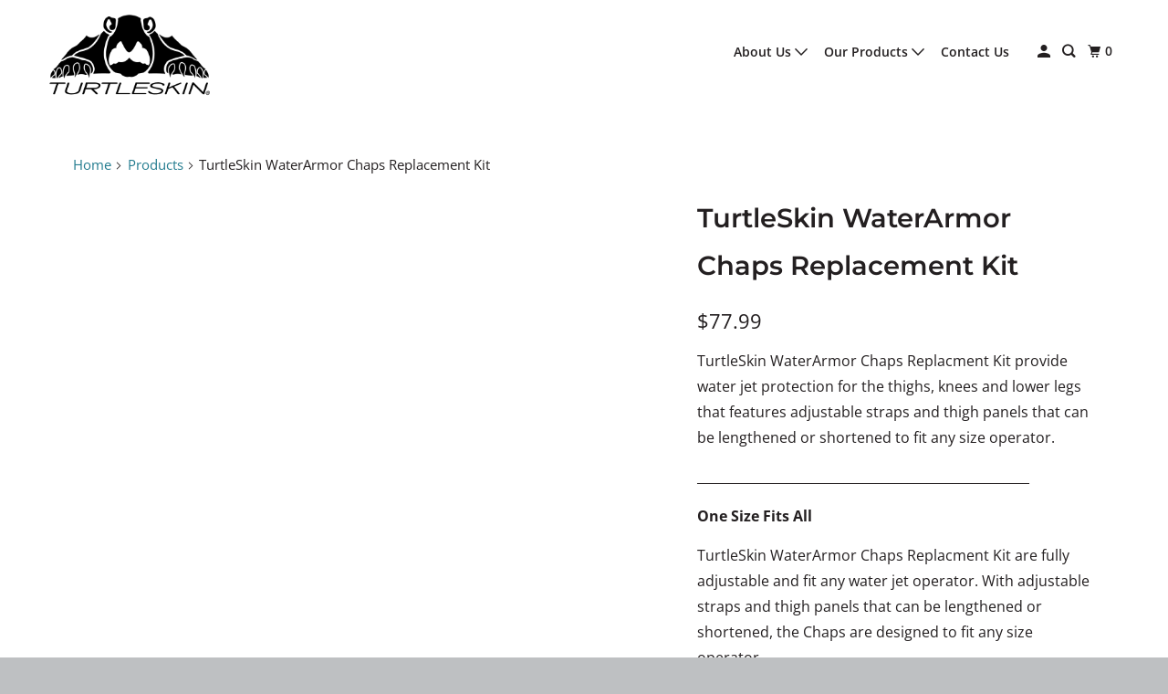

--- FILE ---
content_type: text/html; charset=utf-8
request_url: https://www.turtleskin.com/products/wak0
body_size: 18920
content:
<!DOCTYPE html>
<html class="no-js no-touch" lang="en">
  <head>
  <script>
    window.Store = window.Store || {};
    window.Store.id = 45513801884;
  </script>
    <meta charset="utf-8">
    <meta http-equiv="cleartype" content="on">
    <meta name="robots" content="index,follow">

    
    <title>TurtleSkin WaterArmor Chaps Replacement Kit - Warwick Turtleskin </title>

    
      <meta name="description" content="TurtleSkin WaterArmor Chaps Replacment Kit provide water jet protection for the thighs, knees and lower legs that features adjustable straps and thigh panels that can be lengthened or shortened to fit any size operator. ____________________________________________________ One Size Fits All TurtleSkin WaterArmor Chaps R"/>
    

    

<meta name="author" content="Warwick Turtleskin ">
<meta property="og:url" content="https://www.turtleskin.com/products/wak0">
<meta property="og:site_name" content="Warwick Turtleskin ">




  <meta property="og:type" content="product">
  <meta property="og:title" content="TurtleSkin WaterArmor Chaps Replacement Kit">
  
    
  <meta property="og:image" content="https://www.turtleskin.com/cdn/shop/files/logo_black_1200x.png?v=1613782301">
  <meta property="og:image:secure_url" content="https://www.turtleskin.com/cdn/shop/files/logo_black_1200x.png?v=1613782301">
  <meta property="og:image:width" content="1200">
  <meta property="og:image:height" content="628">

  
  <meta property="product:price:amount" content="77.99">
  <meta property="product:price:currency" content="USD">



  <meta property="og:description" content="TurtleSkin WaterArmor Chaps Replacment Kit provide water jet protection for the thighs, knees and lower legs that features adjustable straps and thigh panels that can be lengthened or shortened to fit any size operator. ____________________________________________________ One Size Fits All TurtleSkin WaterArmor Chaps R">




<meta name="twitter:card" content="summary">

  <meta name="twitter:title" content="TurtleSkin WaterArmor Chaps Replacement Kit">
  <meta name="twitter:description" content="TurtleSkin WaterArmor Chaps Replacment Kit provide water jet protection for the thighs, knees and lower legs that features adjustable straps and thigh panels that can be lengthened or shortened to fit any size operator. ____________________________________________________ One Size Fits All TurtleSkin WaterArmor Chaps Replacment Kit are fully adjustable and fit any water jet operator. With adjustable straps and thigh panels that can be lengthened or shortened, the Chaps are designed to fit any size operator. Flexibility and Comfort The WaterArmor Chaps Replacement Kit covers the thighs, knees and upper leg. Lightweight and flexible, the TurtleSkin WaterArmor is made of durable materials that offer superior puncture and cut protection for UHP water jet operators Low-Maintenance Material TurtleSkin WaterArmor is easy to clean with soap and water. Its rugged outer layer also provides improved chemical resistance. Protective Gear for Water Jet Operators TurtleSkin">
  <meta name="twitter:image:width" content="240">
  <meta name="twitter:image:height" content="240">
  <meta name="twitter:image" content="https://www.turtleskin.com/cdn/shopifycloud/storefront/assets/no-image-2048-a2addb12_240x.gif">
  <meta name="twitter:image:alt" content="">



    

    

    <!-- Mobile Specific Metas -->
    <meta name="HandheldFriendly" content="True">
    <meta name="MobileOptimized" content="320">
    <meta name="viewport" content="width=device-width,initial-scale=1">
    <meta name="theme-color" content="#ffffff">

    <!-- Preconnect Domains -->
    <link rel="preconnect" href="https://cdn.shopify.com" crossorigin>
    <link rel="preconnect" href="https://fonts.shopify.com" crossorigin>
    <link rel="preconnect" href="https://monorail-edge.shopifysvc.com">

    <!-- Preload Assets -->
    <link rel="preload" href="//www.turtleskin.com/cdn/shop/t/8/assets/vendors.js?v=105148450034842595471655471582" as="script">
    <link rel="preload" href="//www.turtleskin.com/cdn/shop/t/8/assets/mmenu-styles.scss?v=106496102027375579581655471576" as="style">
    <link rel="preload" href="//www.turtleskin.com/cdn/shop/t/8/assets/fancybox.css?v=30466120580444283401655471572" as="style">
    <link rel="preload" href="//www.turtleskin.com/cdn/shop/t/8/assets/styles.css?v=151766753848586689931759332807" as="style">
    <link rel="preload" href="//www.turtleskin.com/cdn/shop/t/8/assets/app.js?v=53102644101897382701668094886" as="script">

    <!-- Stylesheet for mmenu plugin -->
    <link href="//www.turtleskin.com/cdn/shop/t/8/assets/mmenu-styles.scss?v=106496102027375579581655471576" rel="stylesheet" type="text/css" media="all" />

    <!-- Stylesheet for Fancybox library -->
    <link href="//www.turtleskin.com/cdn/shop/t/8/assets/fancybox.css?v=30466120580444283401655471572" rel="stylesheet" type="text/css" media="all" />

    <!-- Stylesheets for Parallax -->
    <link href="//www.turtleskin.com/cdn/shop/t/8/assets/styles.css?v=151766753848586689931759332807" rel="stylesheet" type="text/css" media="all" />

    
      <link rel="shortcut icon" type="image/x-icon" href="//www.turtleskin.com/cdn/shop/t/8/assets/favicon.png?v=148718616098839658131655471573">
    

    <link rel="canonical" href="https://www.turtleskin.com/products/wak0"/>

    <script>
      document.documentElement.className=document.documentElement.className.replace(/\bno-js\b/,'js');
      if(window.Shopify&&window.Shopify.designMode)document.documentElement.className+=' in-theme-editor';
      if(('ontouchstart' in window)||window.DocumentTouch&&document instanceof DocumentTouch)document.documentElement.className=document.documentElement.className.replace(/\bno-touch\b/,'has-touch');
    </script>

    

    
      <script src="/services/javascripts/countries.js" defer></script>
    

    
    <script>
      window.PXUTheme = window.PXUTheme || {};
      window.PXUTheme.version = '5.2.0';
      window.PXUTheme.name = 'Parallax';
    </script>
    


    <script>
      
window.PXUTheme = window.PXUTheme || {};


window.PXUTheme.theme_settings = {};
window.PXUTheme.theme_settings.current_locale = "en";
window.PXUTheme.theme_settings.shop_url = "https://www.turtleskin.com";
window.PXUTheme.theme_settings.cart_url = "/cart";


window.PXUTheme.theme_settings.newsletter_popup = true;
window.PXUTheme.theme_settings.newsletter_popup_days = "2";
window.PXUTheme.theme_settings.newsletter_popup_mobile = false;
window.PXUTheme.theme_settings.newsletter_popup_seconds = 30;
window.PXUTheme.theme_settings.newsletter_popup_max_width = 500;


window.PXUTheme.theme_settings.search_option = "product";
window.PXUTheme.theme_settings.search_items_to_display = 5;
window.PXUTheme.theme_settings.enable_autocomplete = true;
window.PXUTheme.theme_settings.mobile_search_location = "below-header";


window.PXUTheme.theme_settings.product_form_style = "swatches";
window.PXUTheme.theme_settings.display_inventory_left = false;
window.PXUTheme.theme_settings.inventory_threshold = 10;
window.PXUTheme.theme_settings.limit_quantity = false;
window.PXUTheme.theme_settings.free_price_text = "Free";


window.PXUTheme.theme_settings.collection_secondary_image = true;
window.PXUTheme.theme_settings.collection_swatches = true;


window.PXUTheme.theme_settings.display_special_instructions = false;
window.PXUTheme.theme_settings.display_tos_checkbox = false;
window.PXUTheme.theme_settings.tos_richtext = "\u003cp\u003eI Agree with the Terms \u0026 Conditions\u003c\/p\u003e";
window.PXUTheme.theme_settings.cart_action = "ajax";


window.PXUTheme.theme_settings.header_background = true;


window.PXUTheme.currency = {};


window.PXUTheme.currency.shop_currency = "USD";
window.PXUTheme.currency.default_currency = "USD";
window.PXUTheme.currency.display_format = "money_format";
window.PXUTheme.currency.money_format = "${{amount}}";
window.PXUTheme.currency.money_format_no_currency = "${{amount}}";
window.PXUTheme.currency.money_format_currency = "${{amount}} USD";
window.PXUTheme.currency.native_multi_currency = false;
window.PXUTheme.currency.shipping_calculator = true;
window.PXUTheme.currency.iso_code = "USD";
window.PXUTheme.currency.symbol = "$";


window.PXUTheme.translation = {};


window.PXUTheme.translation.search = "Search";
window.PXUTheme.translation.all_results = "View all results";
window.PXUTheme.translation.no_results = "No results found.";


window.PXUTheme.translation.agree_to_terms_warning = "You must agree with the terms and conditions to checkout.";
window.PXUTheme.translation.cart_discount = "Discount";
window.PXUTheme.translation.edit_cart = "View Cart";
window.PXUTheme.translation.add_to_cart_success = "Translation missing: en.layout.general.add_to_cart_success";
window.PXUTheme.translation.agree_to_terms_html = "Translation missing: en.cart.general.agree_to_terms_html";
window.PXUTheme.translation.checkout = "Checkout";
window.PXUTheme.translation.or = "Translation missing: en.layout.general.or";
window.PXUTheme.translation.continue_shopping = "Continue";
window.PXUTheme.translation.empty_cart = "Your Cart is Empty";
window.PXUTheme.translation.subtotal = "Subtotal";
window.PXUTheme.translation.cart_notes = "Order Notes";
window.PXUTheme.translation.no_shipping_destination = "We do not ship to this destination.";
window.PXUTheme.translation.additional_rate = "There is one shipping rate available for";
window.PXUTheme.translation.additional_rate_at = "at";
window.PXUTheme.translation.additional_rates_part_1 = "There are";
window.PXUTheme.translation.additional_rates_part_2 = "shipping rates available for";
window.PXUTheme.translation.additional_rates_part_3 = "starting at";


window.PXUTheme.translation.product_add_to_cart_success = "Added";
window.PXUTheme.translation.product_add_to_cart = "Add to cart";
window.PXUTheme.translation.product_notify_form_email = "Email address";
window.PXUTheme.translation.product_notify_form_send = "Send";
window.PXUTheme.translation.items_left_count_one = "item left";
window.PXUTheme.translation.items_left_count_other = "items left";
window.PXUTheme.translation.product_sold_out = "Sold Out";
window.PXUTheme.translation.product_from = "from";
window.PXUTheme.translation.product_unavailable = "Unavailable";
window.PXUTheme.translation.product_notify_form_success = "Thanks! We will notify you when this product becomes available!";



window.PXUTheme.routes = window.PXUTheme.routes || {};
window.PXUTheme.routes.root_url = "/";
window.PXUTheme.routes.cart_url = "/cart";
window.PXUTheme.routes.search_url = "/search";
window.PXUTheme.routes.product_recommendations_url = "/recommendations/products";


window.PXUTheme.media_queries = {};
window.PXUTheme.media_queries.small = window.matchMedia( "(max-width: 480px)" );
window.PXUTheme.media_queries.medium = window.matchMedia( "(max-width: 798px)" );
window.PXUTheme.media_queries.large = window.matchMedia( "(min-width: 799px)" );
window.PXUTheme.media_queries.larger = window.matchMedia( "(min-width: 960px)" );
window.PXUTheme.media_queries.xlarge = window.matchMedia( "(min-width: 1200px)" );
window.PXUTheme.media_queries.ie10 = window.matchMedia( "all and (-ms-high-contrast: none), (-ms-high-contrast: active)" );
window.PXUTheme.media_queries.tablet = window.matchMedia( "only screen and (min-width: 768px) and (max-width: 1024px)" );


window.PXUTheme.device = {};
window.PXUTheme.device.hasTouch = window.matchMedia("(any-pointer: coarse)");
window.PXUTheme.device.hasMouse = window.matchMedia("(any-pointer: fine)");
    </script>

    <script src="//www.turtleskin.com/cdn/shop/t/8/assets/vendors.js?v=105148450034842595471655471582" defer></script>
    <script src="//www.turtleskin.com/cdn/shop/t/8/assets/app.js?v=53102644101897382701668094886" defer></script>

    <script>window.performance && window.performance.mark && window.performance.mark('shopify.content_for_header.start');</script><meta name="google-site-verification" content="tFT3jNY7jjwU-yzkYB0OqGkdt56rA-pXawTPav9v1fI">
<meta id="shopify-digital-wallet" name="shopify-digital-wallet" content="/45513801884/digital_wallets/dialog">
<link rel="alternate" type="application/json+oembed" href="https://www.turtleskin.com/products/wak0.oembed">
<script async="async" src="/checkouts/internal/preloads.js?locale=en-US"></script>
<script id="shopify-features" type="application/json">{"accessToken":"d3db505e1e628ebbfe205b9219a4fe23","betas":["rich-media-storefront-analytics"],"domain":"www.turtleskin.com","predictiveSearch":true,"shopId":45513801884,"locale":"en"}</script>
<script>var Shopify = Shopify || {};
Shopify.shop = "warwick-turtleskin.myshopify.com";
Shopify.locale = "en";
Shopify.currency = {"active":"USD","rate":"1.0"};
Shopify.country = "US";
Shopify.theme = {"name":"Parallax","id":127958352028,"schema_name":"Parallax","schema_version":"5.2.0","theme_store_id":688,"role":"main"};
Shopify.theme.handle = "null";
Shopify.theme.style = {"id":null,"handle":null};
Shopify.cdnHost = "www.turtleskin.com/cdn";
Shopify.routes = Shopify.routes || {};
Shopify.routes.root = "/";</script>
<script type="module">!function(o){(o.Shopify=o.Shopify||{}).modules=!0}(window);</script>
<script>!function(o){function n(){var o=[];function n(){o.push(Array.prototype.slice.apply(arguments))}return n.q=o,n}var t=o.Shopify=o.Shopify||{};t.loadFeatures=n(),t.autoloadFeatures=n()}(window);</script>
<script id="shop-js-analytics" type="application/json">{"pageType":"product"}</script>
<script defer="defer" async type="module" src="//www.turtleskin.com/cdn/shopifycloud/shop-js/modules/v2/client.init-shop-cart-sync_IZsNAliE.en.esm.js"></script>
<script defer="defer" async type="module" src="//www.turtleskin.com/cdn/shopifycloud/shop-js/modules/v2/chunk.common_0OUaOowp.esm.js"></script>
<script type="module">
  await import("//www.turtleskin.com/cdn/shopifycloud/shop-js/modules/v2/client.init-shop-cart-sync_IZsNAliE.en.esm.js");
await import("//www.turtleskin.com/cdn/shopifycloud/shop-js/modules/v2/chunk.common_0OUaOowp.esm.js");

  window.Shopify.SignInWithShop?.initShopCartSync?.({"fedCMEnabled":true,"windoidEnabled":true});

</script>
<script id="__st">var __st={"a":45513801884,"offset":-18000,"reqid":"e2840dfa-c62b-4ac4-8183-45fc5f5f82ea-1768537579","pageurl":"www.turtleskin.com\/products\/wak0","u":"f57343a6939a","p":"product","rtyp":"product","rid":7496566669468};</script>
<script>window.ShopifyPaypalV4VisibilityTracking = true;</script>
<script id="captcha-bootstrap">!function(){'use strict';const t='contact',e='account',n='new_comment',o=[[t,t],['blogs',n],['comments',n],[t,'customer']],c=[[e,'customer_login'],[e,'guest_login'],[e,'recover_customer_password'],[e,'create_customer']],r=t=>t.map((([t,e])=>`form[action*='/${t}']:not([data-nocaptcha='true']) input[name='form_type'][value='${e}']`)).join(','),a=t=>()=>t?[...document.querySelectorAll(t)].map((t=>t.form)):[];function s(){const t=[...o],e=r(t);return a(e)}const i='password',u='form_key',d=['recaptcha-v3-token','g-recaptcha-response','h-captcha-response',i],f=()=>{try{return window.sessionStorage}catch{return}},m='__shopify_v',_=t=>t.elements[u];function p(t,e,n=!1){try{const o=window.sessionStorage,c=JSON.parse(o.getItem(e)),{data:r}=function(t){const{data:e,action:n}=t;return t[m]||n?{data:e,action:n}:{data:t,action:n}}(c);for(const[e,n]of Object.entries(r))t.elements[e]&&(t.elements[e].value=n);n&&o.removeItem(e)}catch(o){console.error('form repopulation failed',{error:o})}}const l='form_type',E='cptcha';function T(t){t.dataset[E]=!0}const w=window,h=w.document,L='Shopify',v='ce_forms',y='captcha';let A=!1;((t,e)=>{const n=(g='f06e6c50-85a8-45c8-87d0-21a2b65856fe',I='https://cdn.shopify.com/shopifycloud/storefront-forms-hcaptcha/ce_storefront_forms_captcha_hcaptcha.v1.5.2.iife.js',D={infoText:'Protected by hCaptcha',privacyText:'Privacy',termsText:'Terms'},(t,e,n)=>{const o=w[L][v],c=o.bindForm;if(c)return c(t,g,e,D).then(n);var r;o.q.push([[t,g,e,D],n]),r=I,A||(h.body.append(Object.assign(h.createElement('script'),{id:'captcha-provider',async:!0,src:r})),A=!0)});var g,I,D;w[L]=w[L]||{},w[L][v]=w[L][v]||{},w[L][v].q=[],w[L][y]=w[L][y]||{},w[L][y].protect=function(t,e){n(t,void 0,e),T(t)},Object.freeze(w[L][y]),function(t,e,n,w,h,L){const[v,y,A,g]=function(t,e,n){const i=e?o:[],u=t?c:[],d=[...i,...u],f=r(d),m=r(i),_=r(d.filter((([t,e])=>n.includes(e))));return[a(f),a(m),a(_),s()]}(w,h,L),I=t=>{const e=t.target;return e instanceof HTMLFormElement?e:e&&e.form},D=t=>v().includes(t);t.addEventListener('submit',(t=>{const e=I(t);if(!e)return;const n=D(e)&&!e.dataset.hcaptchaBound&&!e.dataset.recaptchaBound,o=_(e),c=g().includes(e)&&(!o||!o.value);(n||c)&&t.preventDefault(),c&&!n&&(function(t){try{if(!f())return;!function(t){const e=f();if(!e)return;const n=_(t);if(!n)return;const o=n.value;o&&e.removeItem(o)}(t);const e=Array.from(Array(32),(()=>Math.random().toString(36)[2])).join('');!function(t,e){_(t)||t.append(Object.assign(document.createElement('input'),{type:'hidden',name:u})),t.elements[u].value=e}(t,e),function(t,e){const n=f();if(!n)return;const o=[...t.querySelectorAll(`input[type='${i}']`)].map((({name:t})=>t)),c=[...d,...o],r={};for(const[a,s]of new FormData(t).entries())c.includes(a)||(r[a]=s);n.setItem(e,JSON.stringify({[m]:1,action:t.action,data:r}))}(t,e)}catch(e){console.error('failed to persist form',e)}}(e),e.submit())}));const S=(t,e)=>{t&&!t.dataset[E]&&(n(t,e.some((e=>e===t))),T(t))};for(const o of['focusin','change'])t.addEventListener(o,(t=>{const e=I(t);D(e)&&S(e,y())}));const B=e.get('form_key'),M=e.get(l),P=B&&M;t.addEventListener('DOMContentLoaded',(()=>{const t=y();if(P)for(const e of t)e.elements[l].value===M&&p(e,B);[...new Set([...A(),...v().filter((t=>'true'===t.dataset.shopifyCaptcha))])].forEach((e=>S(e,t)))}))}(h,new URLSearchParams(w.location.search),n,t,e,['guest_login'])})(!0,!0)}();</script>
<script integrity="sha256-4kQ18oKyAcykRKYeNunJcIwy7WH5gtpwJnB7kiuLZ1E=" data-source-attribution="shopify.loadfeatures" defer="defer" src="//www.turtleskin.com/cdn/shopifycloud/storefront/assets/storefront/load_feature-a0a9edcb.js" crossorigin="anonymous"></script>
<script data-source-attribution="shopify.dynamic_checkout.dynamic.init">var Shopify=Shopify||{};Shopify.PaymentButton=Shopify.PaymentButton||{isStorefrontPortableWallets:!0,init:function(){window.Shopify.PaymentButton.init=function(){};var t=document.createElement("script");t.src="https://www.turtleskin.com/cdn/shopifycloud/portable-wallets/latest/portable-wallets.en.js",t.type="module",document.head.appendChild(t)}};
</script>
<script data-source-attribution="shopify.dynamic_checkout.buyer_consent">
  function portableWalletsHideBuyerConsent(e){var t=document.getElementById("shopify-buyer-consent"),n=document.getElementById("shopify-subscription-policy-button");t&&n&&(t.classList.add("hidden"),t.setAttribute("aria-hidden","true"),n.removeEventListener("click",e))}function portableWalletsShowBuyerConsent(e){var t=document.getElementById("shopify-buyer-consent"),n=document.getElementById("shopify-subscription-policy-button");t&&n&&(t.classList.remove("hidden"),t.removeAttribute("aria-hidden"),n.addEventListener("click",e))}window.Shopify?.PaymentButton&&(window.Shopify.PaymentButton.hideBuyerConsent=portableWalletsHideBuyerConsent,window.Shopify.PaymentButton.showBuyerConsent=portableWalletsShowBuyerConsent);
</script>
<script>
  function portableWalletsCleanup(e){e&&e.src&&console.error("Failed to load portable wallets script "+e.src);var t=document.querySelectorAll("shopify-accelerated-checkout .shopify-payment-button__skeleton, shopify-accelerated-checkout-cart .wallet-cart-button__skeleton"),e=document.getElementById("shopify-buyer-consent");for(let e=0;e<t.length;e++)t[e].remove();e&&e.remove()}function portableWalletsNotLoadedAsModule(e){e instanceof ErrorEvent&&"string"==typeof e.message&&e.message.includes("import.meta")&&"string"==typeof e.filename&&e.filename.includes("portable-wallets")&&(window.removeEventListener("error",portableWalletsNotLoadedAsModule),window.Shopify.PaymentButton.failedToLoad=e,"loading"===document.readyState?document.addEventListener("DOMContentLoaded",window.Shopify.PaymentButton.init):window.Shopify.PaymentButton.init())}window.addEventListener("error",portableWalletsNotLoadedAsModule);
</script>

<script type="module" src="https://www.turtleskin.com/cdn/shopifycloud/portable-wallets/latest/portable-wallets.en.js" onError="portableWalletsCleanup(this)" crossorigin="anonymous"></script>
<script nomodule>
  document.addEventListener("DOMContentLoaded", portableWalletsCleanup);
</script>

<script id='scb4127' type='text/javascript' async='' src='https://www.turtleskin.com/cdn/shopifycloud/privacy-banner/storefront-banner.js'></script><link id="shopify-accelerated-checkout-styles" rel="stylesheet" media="screen" href="https://www.turtleskin.com/cdn/shopifycloud/portable-wallets/latest/accelerated-checkout-backwards-compat.css" crossorigin="anonymous">
<style id="shopify-accelerated-checkout-cart">
        #shopify-buyer-consent {
  margin-top: 1em;
  display: inline-block;
  width: 100%;
}

#shopify-buyer-consent.hidden {
  display: none;
}

#shopify-subscription-policy-button {
  background: none;
  border: none;
  padding: 0;
  text-decoration: underline;
  font-size: inherit;
  cursor: pointer;
}

#shopify-subscription-policy-button::before {
  box-shadow: none;
}

      </style>

<script>window.performance && window.performance.mark && window.performance.mark('shopify.content_for_header.end');</script>

    <noscript>
      <style>

        .slides > li:first-child { display: block; }
        .image__fallback {
          width: 100vw;
          display: block !important;
          max-width: 100vw !important;
          margin-bottom: 0;
        }

        .no-js-only {
          display: inherit !important;
        }

        .icon-cart.cart-button {
          display: none;
        }

        .lazyload,
        .cart_page_image img {
          opacity: 1;
          -webkit-filter: blur(0);
          filter: blur(0);
        }

        .image-element__wrap {
          display: none;
        }

        .banner__text .container {
          background-color: transparent;
        }

        .animate_right,
        .animate_left,
        .animate_up,
        .animate_down {
          opacity: 1;
        }

        .flexslider .slides>li {
          display: block;
        }

        .product_section .product_form {
          opacity: 1;
        }

        .multi_select,
        form .select {
          display: block !important;
        }

        .swatch-options {
          display: none;
        }

        .parallax__wrap .banner__text {
          position: absolute;
          margin-left: auto;
          margin-right: auto;
          left: 0;
          right: 0;
          bottom: 0;
          top: 0;
          display: -webkit-box;
          display: -ms-flexbox;
          display: flex;
          -webkit-box-align: center;
          -ms-flex-align: center;
          align-items: center;
          -webkit-box-pack: center;
          -ms-flex-pack: center;
          justify-content: center;
        }

        .parallax__wrap .image__fallback {
          max-height: 1000px;
          -o-object-fit: cover;
          object-fit: cover;
        }

      </style>
    </noscript>

  <link href="https://monorail-edge.shopifysvc.com" rel="dns-prefetch">
<script>(function(){if ("sendBeacon" in navigator && "performance" in window) {try {var session_token_from_headers = performance.getEntriesByType('navigation')[0].serverTiming.find(x => x.name == '_s').description;} catch {var session_token_from_headers = undefined;}var session_cookie_matches = document.cookie.match(/_shopify_s=([^;]*)/);var session_token_from_cookie = session_cookie_matches && session_cookie_matches.length === 2 ? session_cookie_matches[1] : "";var session_token = session_token_from_headers || session_token_from_cookie || "";function handle_abandonment_event(e) {var entries = performance.getEntries().filter(function(entry) {return /monorail-edge.shopifysvc.com/.test(entry.name);});if (!window.abandonment_tracked && entries.length === 0) {window.abandonment_tracked = true;var currentMs = Date.now();var navigation_start = performance.timing.navigationStart;var payload = {shop_id: 45513801884,url: window.location.href,navigation_start,duration: currentMs - navigation_start,session_token,page_type: "product"};window.navigator.sendBeacon("https://monorail-edge.shopifysvc.com/v1/produce", JSON.stringify({schema_id: "online_store_buyer_site_abandonment/1.1",payload: payload,metadata: {event_created_at_ms: currentMs,event_sent_at_ms: currentMs}}));}}window.addEventListener('pagehide', handle_abandonment_event);}}());</script>
<script id="web-pixels-manager-setup">(function e(e,d,r,n,o){if(void 0===o&&(o={}),!Boolean(null===(a=null===(i=window.Shopify)||void 0===i?void 0:i.analytics)||void 0===a?void 0:a.replayQueue)){var i,a;window.Shopify=window.Shopify||{};var t=window.Shopify;t.analytics=t.analytics||{};var s=t.analytics;s.replayQueue=[],s.publish=function(e,d,r){return s.replayQueue.push([e,d,r]),!0};try{self.performance.mark("wpm:start")}catch(e){}var l=function(){var e={modern:/Edge?\/(1{2}[4-9]|1[2-9]\d|[2-9]\d{2}|\d{4,})\.\d+(\.\d+|)|Firefox\/(1{2}[4-9]|1[2-9]\d|[2-9]\d{2}|\d{4,})\.\d+(\.\d+|)|Chrom(ium|e)\/(9{2}|\d{3,})\.\d+(\.\d+|)|(Maci|X1{2}).+ Version\/(15\.\d+|(1[6-9]|[2-9]\d|\d{3,})\.\d+)([,.]\d+|)( \(\w+\)|)( Mobile\/\w+|) Safari\/|Chrome.+OPR\/(9{2}|\d{3,})\.\d+\.\d+|(CPU[ +]OS|iPhone[ +]OS|CPU[ +]iPhone|CPU IPhone OS|CPU iPad OS)[ +]+(15[._]\d+|(1[6-9]|[2-9]\d|\d{3,})[._]\d+)([._]\d+|)|Android:?[ /-](13[3-9]|1[4-9]\d|[2-9]\d{2}|\d{4,})(\.\d+|)(\.\d+|)|Android.+Firefox\/(13[5-9]|1[4-9]\d|[2-9]\d{2}|\d{4,})\.\d+(\.\d+|)|Android.+Chrom(ium|e)\/(13[3-9]|1[4-9]\d|[2-9]\d{2}|\d{4,})\.\d+(\.\d+|)|SamsungBrowser\/([2-9]\d|\d{3,})\.\d+/,legacy:/Edge?\/(1[6-9]|[2-9]\d|\d{3,})\.\d+(\.\d+|)|Firefox\/(5[4-9]|[6-9]\d|\d{3,})\.\d+(\.\d+|)|Chrom(ium|e)\/(5[1-9]|[6-9]\d|\d{3,})\.\d+(\.\d+|)([\d.]+$|.*Safari\/(?![\d.]+ Edge\/[\d.]+$))|(Maci|X1{2}).+ Version\/(10\.\d+|(1[1-9]|[2-9]\d|\d{3,})\.\d+)([,.]\d+|)( \(\w+\)|)( Mobile\/\w+|) Safari\/|Chrome.+OPR\/(3[89]|[4-9]\d|\d{3,})\.\d+\.\d+|(CPU[ +]OS|iPhone[ +]OS|CPU[ +]iPhone|CPU IPhone OS|CPU iPad OS)[ +]+(10[._]\d+|(1[1-9]|[2-9]\d|\d{3,})[._]\d+)([._]\d+|)|Android:?[ /-](13[3-9]|1[4-9]\d|[2-9]\d{2}|\d{4,})(\.\d+|)(\.\d+|)|Mobile Safari.+OPR\/([89]\d|\d{3,})\.\d+\.\d+|Android.+Firefox\/(13[5-9]|1[4-9]\d|[2-9]\d{2}|\d{4,})\.\d+(\.\d+|)|Android.+Chrom(ium|e)\/(13[3-9]|1[4-9]\d|[2-9]\d{2}|\d{4,})\.\d+(\.\d+|)|Android.+(UC? ?Browser|UCWEB|U3)[ /]?(15\.([5-9]|\d{2,})|(1[6-9]|[2-9]\d|\d{3,})\.\d+)\.\d+|SamsungBrowser\/(5\.\d+|([6-9]|\d{2,})\.\d+)|Android.+MQ{2}Browser\/(14(\.(9|\d{2,})|)|(1[5-9]|[2-9]\d|\d{3,})(\.\d+|))(\.\d+|)|K[Aa][Ii]OS\/(3\.\d+|([4-9]|\d{2,})\.\d+)(\.\d+|)/},d=e.modern,r=e.legacy,n=navigator.userAgent;return n.match(d)?"modern":n.match(r)?"legacy":"unknown"}(),u="modern"===l?"modern":"legacy",c=(null!=n?n:{modern:"",legacy:""})[u],f=function(e){return[e.baseUrl,"/wpm","/b",e.hashVersion,"modern"===e.buildTarget?"m":"l",".js"].join("")}({baseUrl:d,hashVersion:r,buildTarget:u}),m=function(e){var d=e.version,r=e.bundleTarget,n=e.surface,o=e.pageUrl,i=e.monorailEndpoint;return{emit:function(e){var a=e.status,t=e.errorMsg,s=(new Date).getTime(),l=JSON.stringify({metadata:{event_sent_at_ms:s},events:[{schema_id:"web_pixels_manager_load/3.1",payload:{version:d,bundle_target:r,page_url:o,status:a,surface:n,error_msg:t},metadata:{event_created_at_ms:s}}]});if(!i)return console&&console.warn&&console.warn("[Web Pixels Manager] No Monorail endpoint provided, skipping logging."),!1;try{return self.navigator.sendBeacon.bind(self.navigator)(i,l)}catch(e){}var u=new XMLHttpRequest;try{return u.open("POST",i,!0),u.setRequestHeader("Content-Type","text/plain"),u.send(l),!0}catch(e){return console&&console.warn&&console.warn("[Web Pixels Manager] Got an unhandled error while logging to Monorail."),!1}}}}({version:r,bundleTarget:l,surface:e.surface,pageUrl:self.location.href,monorailEndpoint:e.monorailEndpoint});try{o.browserTarget=l,function(e){var d=e.src,r=e.async,n=void 0===r||r,o=e.onload,i=e.onerror,a=e.sri,t=e.scriptDataAttributes,s=void 0===t?{}:t,l=document.createElement("script"),u=document.querySelector("head"),c=document.querySelector("body");if(l.async=n,l.src=d,a&&(l.integrity=a,l.crossOrigin="anonymous"),s)for(var f in s)if(Object.prototype.hasOwnProperty.call(s,f))try{l.dataset[f]=s[f]}catch(e){}if(o&&l.addEventListener("load",o),i&&l.addEventListener("error",i),u)u.appendChild(l);else{if(!c)throw new Error("Did not find a head or body element to append the script");c.appendChild(l)}}({src:f,async:!0,onload:function(){if(!function(){var e,d;return Boolean(null===(d=null===(e=window.Shopify)||void 0===e?void 0:e.analytics)||void 0===d?void 0:d.initialized)}()){var d=window.webPixelsManager.init(e)||void 0;if(d){var r=window.Shopify.analytics;r.replayQueue.forEach((function(e){var r=e[0],n=e[1],o=e[2];d.publishCustomEvent(r,n,o)})),r.replayQueue=[],r.publish=d.publishCustomEvent,r.visitor=d.visitor,r.initialized=!0}}},onerror:function(){return m.emit({status:"failed",errorMsg:"".concat(f," has failed to load")})},sri:function(e){var d=/^sha384-[A-Za-z0-9+/=]+$/;return"string"==typeof e&&d.test(e)}(c)?c:"",scriptDataAttributes:o}),m.emit({status:"loading"})}catch(e){m.emit({status:"failed",errorMsg:(null==e?void 0:e.message)||"Unknown error"})}}})({shopId: 45513801884,storefrontBaseUrl: "https://www.turtleskin.com",extensionsBaseUrl: "https://extensions.shopifycdn.com/cdn/shopifycloud/web-pixels-manager",monorailEndpoint: "https://monorail-edge.shopifysvc.com/unstable/produce_batch",surface: "storefront-renderer",enabledBetaFlags: ["2dca8a86"],webPixelsConfigList: [{"id":"613122204","configuration":"{\"config\":\"{\\\"pixel_id\\\":\\\"GT-MB8RHBWD\\\",\\\"target_country\\\":\\\"US\\\",\\\"gtag_events\\\":[{\\\"type\\\":\\\"purchase\\\",\\\"action_label\\\":\\\"MC-JB739R03DB\\\"},{\\\"type\\\":\\\"page_view\\\",\\\"action_label\\\":\\\"MC-JB739R03DB\\\"},{\\\"type\\\":\\\"view_item\\\",\\\"action_label\\\":\\\"MC-JB739R03DB\\\"}],\\\"enable_monitoring_mode\\\":false}\"}","eventPayloadVersion":"v1","runtimeContext":"OPEN","scriptVersion":"b2a88bafab3e21179ed38636efcd8a93","type":"APP","apiClientId":1780363,"privacyPurposes":[],"dataSharingAdjustments":{"protectedCustomerApprovalScopes":["read_customer_address","read_customer_email","read_customer_name","read_customer_personal_data","read_customer_phone"]}},{"id":"shopify-app-pixel","configuration":"{}","eventPayloadVersion":"v1","runtimeContext":"STRICT","scriptVersion":"0450","apiClientId":"shopify-pixel","type":"APP","privacyPurposes":["ANALYTICS","MARKETING"]},{"id":"shopify-custom-pixel","eventPayloadVersion":"v1","runtimeContext":"LAX","scriptVersion":"0450","apiClientId":"shopify-pixel","type":"CUSTOM","privacyPurposes":["ANALYTICS","MARKETING"]}],isMerchantRequest: false,initData: {"shop":{"name":"Warwick Turtleskin ","paymentSettings":{"currencyCode":"USD"},"myshopifyDomain":"warwick-turtleskin.myshopify.com","countryCode":"US","storefrontUrl":"https:\/\/www.turtleskin.com"},"customer":null,"cart":null,"checkout":null,"productVariants":[{"price":{"amount":77.99,"currencyCode":"USD"},"product":{"title":"TurtleSkin WaterArmor Chaps Replacement Kit","vendor":"Warwick TurtleSkin","id":"7496566669468","untranslatedTitle":"TurtleSkin WaterArmor Chaps Replacement Kit","url":"\/products\/wak0","type":"Protection Chaps"},"id":"42204388262044","image":null,"sku":"WAK0-C000-1000","title":"Chap Replacement Kit \/ No Size","untranslatedTitle":"Chap Replacement Kit \/ No Size"}],"purchasingCompany":null},},"https://www.turtleskin.com/cdn","fcfee988w5aeb613cpc8e4bc33m6693e112",{"modern":"","legacy":""},{"shopId":"45513801884","storefrontBaseUrl":"https:\/\/www.turtleskin.com","extensionBaseUrl":"https:\/\/extensions.shopifycdn.com\/cdn\/shopifycloud\/web-pixels-manager","surface":"storefront-renderer","enabledBetaFlags":"[\"2dca8a86\"]","isMerchantRequest":"false","hashVersion":"fcfee988w5aeb613cpc8e4bc33m6693e112","publish":"custom","events":"[[\"page_viewed\",{}],[\"product_viewed\",{\"productVariant\":{\"price\":{\"amount\":77.99,\"currencyCode\":\"USD\"},\"product\":{\"title\":\"TurtleSkin WaterArmor Chaps Replacement Kit\",\"vendor\":\"Warwick TurtleSkin\",\"id\":\"7496566669468\",\"untranslatedTitle\":\"TurtleSkin WaterArmor Chaps Replacement Kit\",\"url\":\"\/products\/wak0\",\"type\":\"Protection Chaps\"},\"id\":\"42204388262044\",\"image\":null,\"sku\":\"WAK0-C000-1000\",\"title\":\"Chap Replacement Kit \/ No Size\",\"untranslatedTitle\":\"Chap Replacement Kit \/ No Size\"}}]]"});</script><script>
  window.ShopifyAnalytics = window.ShopifyAnalytics || {};
  window.ShopifyAnalytics.meta = window.ShopifyAnalytics.meta || {};
  window.ShopifyAnalytics.meta.currency = 'USD';
  var meta = {"product":{"id":7496566669468,"gid":"gid:\/\/shopify\/Product\/7496566669468","vendor":"Warwick TurtleSkin","type":"Protection Chaps","handle":"wak0","variants":[{"id":42204388262044,"price":7799,"name":"TurtleSkin WaterArmor Chaps Replacement Kit - Chap Replacement Kit \/ No Size","public_title":"Chap Replacement Kit \/ No Size","sku":"WAK0-C000-1000"}],"remote":false},"page":{"pageType":"product","resourceType":"product","resourceId":7496566669468,"requestId":"e2840dfa-c62b-4ac4-8183-45fc5f5f82ea-1768537579"}};
  for (var attr in meta) {
    window.ShopifyAnalytics.meta[attr] = meta[attr];
  }
</script>
<script class="analytics">
  (function () {
    var customDocumentWrite = function(content) {
      var jquery = null;

      if (window.jQuery) {
        jquery = window.jQuery;
      } else if (window.Checkout && window.Checkout.$) {
        jquery = window.Checkout.$;
      }

      if (jquery) {
        jquery('body').append(content);
      }
    };

    var hasLoggedConversion = function(token) {
      if (token) {
        return document.cookie.indexOf('loggedConversion=' + token) !== -1;
      }
      return false;
    }

    var setCookieIfConversion = function(token) {
      if (token) {
        var twoMonthsFromNow = new Date(Date.now());
        twoMonthsFromNow.setMonth(twoMonthsFromNow.getMonth() + 2);

        document.cookie = 'loggedConversion=' + token + '; expires=' + twoMonthsFromNow;
      }
    }

    var trekkie = window.ShopifyAnalytics.lib = window.trekkie = window.trekkie || [];
    if (trekkie.integrations) {
      return;
    }
    trekkie.methods = [
      'identify',
      'page',
      'ready',
      'track',
      'trackForm',
      'trackLink'
    ];
    trekkie.factory = function(method) {
      return function() {
        var args = Array.prototype.slice.call(arguments);
        args.unshift(method);
        trekkie.push(args);
        return trekkie;
      };
    };
    for (var i = 0; i < trekkie.methods.length; i++) {
      var key = trekkie.methods[i];
      trekkie[key] = trekkie.factory(key);
    }
    trekkie.load = function(config) {
      trekkie.config = config || {};
      trekkie.config.initialDocumentCookie = document.cookie;
      var first = document.getElementsByTagName('script')[0];
      var script = document.createElement('script');
      script.type = 'text/javascript';
      script.onerror = function(e) {
        var scriptFallback = document.createElement('script');
        scriptFallback.type = 'text/javascript';
        scriptFallback.onerror = function(error) {
                var Monorail = {
      produce: function produce(monorailDomain, schemaId, payload) {
        var currentMs = new Date().getTime();
        var event = {
          schema_id: schemaId,
          payload: payload,
          metadata: {
            event_created_at_ms: currentMs,
            event_sent_at_ms: currentMs
          }
        };
        return Monorail.sendRequest("https://" + monorailDomain + "/v1/produce", JSON.stringify(event));
      },
      sendRequest: function sendRequest(endpointUrl, payload) {
        // Try the sendBeacon API
        if (window && window.navigator && typeof window.navigator.sendBeacon === 'function' && typeof window.Blob === 'function' && !Monorail.isIos12()) {
          var blobData = new window.Blob([payload], {
            type: 'text/plain'
          });

          if (window.navigator.sendBeacon(endpointUrl, blobData)) {
            return true;
          } // sendBeacon was not successful

        } // XHR beacon

        var xhr = new XMLHttpRequest();

        try {
          xhr.open('POST', endpointUrl);
          xhr.setRequestHeader('Content-Type', 'text/plain');
          xhr.send(payload);
        } catch (e) {
          console.log(e);
        }

        return false;
      },
      isIos12: function isIos12() {
        return window.navigator.userAgent.lastIndexOf('iPhone; CPU iPhone OS 12_') !== -1 || window.navigator.userAgent.lastIndexOf('iPad; CPU OS 12_') !== -1;
      }
    };
    Monorail.produce('monorail-edge.shopifysvc.com',
      'trekkie_storefront_load_errors/1.1',
      {shop_id: 45513801884,
      theme_id: 127958352028,
      app_name: "storefront",
      context_url: window.location.href,
      source_url: "//www.turtleskin.com/cdn/s/trekkie.storefront.cd680fe47e6c39ca5d5df5f0a32d569bc48c0f27.min.js"});

        };
        scriptFallback.async = true;
        scriptFallback.src = '//www.turtleskin.com/cdn/s/trekkie.storefront.cd680fe47e6c39ca5d5df5f0a32d569bc48c0f27.min.js';
        first.parentNode.insertBefore(scriptFallback, first);
      };
      script.async = true;
      script.src = '//www.turtleskin.com/cdn/s/trekkie.storefront.cd680fe47e6c39ca5d5df5f0a32d569bc48c0f27.min.js';
      first.parentNode.insertBefore(script, first);
    };
    trekkie.load(
      {"Trekkie":{"appName":"storefront","development":false,"defaultAttributes":{"shopId":45513801884,"isMerchantRequest":null,"themeId":127958352028,"themeCityHash":"14743807680076053142","contentLanguage":"en","currency":"USD","eventMetadataId":"b62f72e0-de7e-4a22-91a3-55a80ae7568e"},"isServerSideCookieWritingEnabled":true,"monorailRegion":"shop_domain","enabledBetaFlags":["65f19447"]},"Session Attribution":{},"S2S":{"facebookCapiEnabled":false,"source":"trekkie-storefront-renderer","apiClientId":580111}}
    );

    var loaded = false;
    trekkie.ready(function() {
      if (loaded) return;
      loaded = true;

      window.ShopifyAnalytics.lib = window.trekkie;

      var originalDocumentWrite = document.write;
      document.write = customDocumentWrite;
      try { window.ShopifyAnalytics.merchantGoogleAnalytics.call(this); } catch(error) {};
      document.write = originalDocumentWrite;

      window.ShopifyAnalytics.lib.page(null,{"pageType":"product","resourceType":"product","resourceId":7496566669468,"requestId":"e2840dfa-c62b-4ac4-8183-45fc5f5f82ea-1768537579","shopifyEmitted":true});

      var match = window.location.pathname.match(/checkouts\/(.+)\/(thank_you|post_purchase)/)
      var token = match? match[1]: undefined;
      if (!hasLoggedConversion(token)) {
        setCookieIfConversion(token);
        window.ShopifyAnalytics.lib.track("Viewed Product",{"currency":"USD","variantId":42204388262044,"productId":7496566669468,"productGid":"gid:\/\/shopify\/Product\/7496566669468","name":"TurtleSkin WaterArmor Chaps Replacement Kit - Chap Replacement Kit \/ No Size","price":"77.99","sku":"WAK0-C000-1000","brand":"Warwick TurtleSkin","variant":"Chap Replacement Kit \/ No Size","category":"Protection Chaps","nonInteraction":true,"remote":false},undefined,undefined,{"shopifyEmitted":true});
      window.ShopifyAnalytics.lib.track("monorail:\/\/trekkie_storefront_viewed_product\/1.1",{"currency":"USD","variantId":42204388262044,"productId":7496566669468,"productGid":"gid:\/\/shopify\/Product\/7496566669468","name":"TurtleSkin WaterArmor Chaps Replacement Kit - Chap Replacement Kit \/ No Size","price":"77.99","sku":"WAK0-C000-1000","brand":"Warwick TurtleSkin","variant":"Chap Replacement Kit \/ No Size","category":"Protection Chaps","nonInteraction":true,"remote":false,"referer":"https:\/\/www.turtleskin.com\/products\/wak0"});
      }
    });


        var eventsListenerScript = document.createElement('script');
        eventsListenerScript.async = true;
        eventsListenerScript.src = "//www.turtleskin.com/cdn/shopifycloud/storefront/assets/shop_events_listener-3da45d37.js";
        document.getElementsByTagName('head')[0].appendChild(eventsListenerScript);

})();</script>
<script
  defer
  src="https://www.turtleskin.com/cdn/shopifycloud/perf-kit/shopify-perf-kit-3.0.3.min.js"
  data-application="storefront-renderer"
  data-shop-id="45513801884"
  data-render-region="gcp-us-central1"
  data-page-type="product"
  data-theme-instance-id="127958352028"
  data-theme-name="Parallax"
  data-theme-version="5.2.0"
  data-monorail-region="shop_domain"
  data-resource-timing-sampling-rate="10"
  data-shs="true"
  data-shs-beacon="true"
  data-shs-export-with-fetch="true"
  data-shs-logs-sample-rate="1"
  data-shs-beacon-endpoint="https://www.turtleskin.com/api/collect"
></script>
</head>

  

  <body class="product "
    data-money-format="${{amount}}"
    data-shop-url="https://www.turtleskin.com"
    data-current-lang="en">

    <div style="--background-color: #ffffff">
      


    </div>

    <div id="content_wrapper">
      
      <svg
        class="icon-star-reference"
        aria-hidden="true"
        focusable="false"
        role="presentation"
        xmlns="http://www.w3.org/2000/svg" width="20" height="20" viewBox="3 3 17 17" fill="none"
      >
        <symbol id="icon-star">
          <rect class="icon-star-background" width="20" height="20" fill="currentColor"/>
          <path d="M10 3L12.163 7.60778L17 8.35121L13.5 11.9359L14.326 17L10 14.6078L5.674 17L6.5 11.9359L3 8.35121L7.837 7.60778L10 3Z" stroke="currentColor" stroke-width="2" stroke-linecap="round" stroke-linejoin="round" fill="none"/>
        </symbol>
        <clipPath id="icon-star-clip">
          <path d="M10 3L12.163 7.60778L17 8.35121L13.5 11.9359L14.326 17L10 14.6078L5.674 17L6.5 11.9359L3 8.35121L7.837 7.60778L10 3Z" stroke="currentColor" stroke-width="2" stroke-linecap="round" stroke-linejoin="round"/>
        </clipPath>
      </svg>
      


      <div id="shopify-section-header" class="shopify-section shopify-section--header"><script type="application/ld+json">
  {
    "@context": "http://schema.org",
    "@type": "Organization",
    "name": "Warwick Turtleskin ",
    
      
      "logo": "https://www.turtleskin.com/cdn/shop/files/logo_black_261x.png?v=1613782301",
    
    "sameAs": [
      "",
      "https://www.facebook.com/TurtleSkin",
      "",
      "https://www.instagram.com/turtleskin_/",
      "",
      "",
      "",
      ""
    ],
    "url": "https://www.turtleskin.com"
  }
</script>

 


<div id="header" class="mm-fixed-top Fixed mobile-header mobile-sticky-header--true" data-search-enabled="true">
  <a href="#nav" class="icon-menu" aria-haspopup="true" aria-label="Menu"><span>Menu</span></a>
  <a href="https://www.turtleskin.com" title="Warwick Turtleskin " class="mobile_logo logo">
    
      






  <div class="image-element__wrap" style=";">
      <img  alt="Warwick Turtleskin " src="//www.turtleskin.com/cdn/shop/files/logo_black_400x.png?v=1613782301"
            
            
      />
  </div>



<noscript>
  <img src="//www.turtleskin.com/cdn/shop/files/logo_black_2000x.png?v=1613782301" alt="Warwick Turtleskin " class="">
</noscript>

    
  </a>
  <a href="#cart" class="icon-cart cart-button right"><span>0</span></a>
</div>

<div class="hidden">
  <div id="nav">
    <ul>
      
        
          <li >
            
              <a href="/pages/about">About Us</a>
            
            <ul>
              
                
                  <li ><a href="/blogs/news/snakes-on-the-trail-your-arizona-hiking-survival-guide">Blog</a></li>
                
              
            </ul>
          </li>
        
      
        
          <li >
            
              <a href="/collections">Our Products</a>
            
            <ul>
              
                
                  <li ><a href="/collections/snake-armor">SnakeArmor</a></li>
                
              
                
                  <li ><a href="/collections/waterarmor">Water Armor</a></li>
                
              
                
                  <li ><a href="/collections/law-enforcement">Law Enforcement</a></li>
                
              
                
                  <li ><a href="/collections/industrial-safety">Industrial Safety</a></li>
                
              
            </ul>
          </li>
        
      
        
          <li ><a href="/pages/contact-us">Contact Us</a></li>
        
      
      
        
          <li>
            <a href="/account/login" id="customer_login_link" data-no-instant>Sign in</a>
          </li>
        
      

      

      <div class="social-links-container">
        <div class="social-icons">
  

  
    <a href="https://www.facebook.com/TurtleSkin" title="Warwick Turtleskin  on Facebook" class="ss-icon" rel="me" target="_blank">
      <span class="icon-facebook"></span>
    </a>
  

  

  

  

  

  
    <a href="https://www.instagram.com/turtleskin_/" title="Warwick Turtleskin  on Instagram" class="ss-icon" rel="me" target="_blank">
      <span class="icon-instagram"></span>
    </a>
  

  
    <a href="https://www.linkedin.com/company/warwick" title="Warwick Turtleskin  on LinkedIn" class="ss-icon" rel="me" target="_blank">
      <span class="icon-linkedin"></span>
    </a>
  

  

  

  

  
    <a href="mailto:customerservice@warwickmills.com" title="Email Warwick Turtleskin " class="ss-icon" target="_blank">
      <span class="icon-mail"></span>
    </a>
  
</div>

      </div>
    </ul>
  </div>

  <form action="/checkout" method="post" id="cart" class="side-cart-position--right">
    <ul data-money-format="${{amount}}" data-shop-currency="USD" data-shop-name="Warwick Turtleskin ">
      <li class="mm-subtitle">
        <a class="continue ss-icon" href="#cart">
          <span class="icon-close"></span>
        </a>
      </li>

      
        <li class="empty_cart">Your Cart is Empty</li>
      
    </ul>
  </form>
</div>


<div
  class="
    header
    header-dropdown-position--below_header
    header-background--true
    header-transparency--true
    header-text-shadow--false
    sticky-header--true
    
      mm-fixed-top
    
    
    
    
      header_bar
    
  "
  data-content-area-padding="25"
  data-dropdown-position="below_header"
>
  <section class="section">
    <div class="container dropdown__wrapper">
      <div class="one-sixth column logo secondary-logo--true">
        <a href="/" title="Warwick Turtleskin ">
          
            
              







<div class="image-element__wrap" style=" max-width: 261px;">
  <img  alt="Warwick Turtleskin "
        data-src="//www.turtleskin.com/cdn/shop/files/logo_black_1600x.png?v=1613782301"
        data-sizes="auto"
        data-aspectratio="261/150"
        data-srcset="//www.turtleskin.com/cdn/shop/files/logo_black_5000x.png?v=1613782301 5000w,
    //www.turtleskin.com/cdn/shop/files/logo_black_4500x.png?v=1613782301 4500w,
    //www.turtleskin.com/cdn/shop/files/logo_black_4000x.png?v=1613782301 4000w,
    //www.turtleskin.com/cdn/shop/files/logo_black_3500x.png?v=1613782301 3500w,
    //www.turtleskin.com/cdn/shop/files/logo_black_3000x.png?v=1613782301 3000w,
    //www.turtleskin.com/cdn/shop/files/logo_black_2500x.png?v=1613782301 2500w,
    //www.turtleskin.com/cdn/shop/files/logo_black_2000x.png?v=1613782301 2000w,
    //www.turtleskin.com/cdn/shop/files/logo_black_1800x.png?v=1613782301 1800w,
    //www.turtleskin.com/cdn/shop/files/logo_black_1600x.png?v=1613782301 1600w,
    //www.turtleskin.com/cdn/shop/files/logo_black_1400x.png?v=1613782301 1400w,
    //www.turtleskin.com/cdn/shop/files/logo_black_1200x.png?v=1613782301 1200w,
    //www.turtleskin.com/cdn/shop/files/logo_black_1000x.png?v=1613782301 1000w,
    //www.turtleskin.com/cdn/shop/files/logo_black_800x.png?v=1613782301 800w,
    //www.turtleskin.com/cdn/shop/files/logo_black_600x.png?v=1613782301 600w,
    //www.turtleskin.com/cdn/shop/files/logo_black_400x.png?v=1613782301 400w,
    //www.turtleskin.com/cdn/shop/files/logo_black_200x.png?v=1613782301 200w"
        style=";"
        class="lazyload lazyload--fade-in primary_logo"
        width="261"
        height="150"
        srcset="data:image/svg+xml;utf8,<svg%20xmlns='http://www.w3.org/2000/svg'%20width='261'%20height='150'></svg>"
  />
</div>



<noscript>
  <img src="//www.turtleskin.com/cdn/shop/files/logo_black_2000x.png?v=1613782301" alt="Warwick Turtleskin " class="primary_logo">
</noscript>


              
                







<div class="image-element__wrap" style=" max-width: 1472px;">
  <img  alt="Warwick Turtleskin "
        data-src="//www.turtleskin.com/cdn/shop/files/Signature_Exhibitor-Standard-Banners_828x315_a61cbc75-256b-4369-ad80-031bfa4c95e1_1600x.jpg?v=1736966148"
        data-sizes="auto"
        data-aspectratio="1472/600"
        data-srcset="//www.turtleskin.com/cdn/shop/files/Signature_Exhibitor-Standard-Banners_828x315_a61cbc75-256b-4369-ad80-031bfa4c95e1_5000x.jpg?v=1736966148 5000w,
    //www.turtleskin.com/cdn/shop/files/Signature_Exhibitor-Standard-Banners_828x315_a61cbc75-256b-4369-ad80-031bfa4c95e1_4500x.jpg?v=1736966148 4500w,
    //www.turtleskin.com/cdn/shop/files/Signature_Exhibitor-Standard-Banners_828x315_a61cbc75-256b-4369-ad80-031bfa4c95e1_4000x.jpg?v=1736966148 4000w,
    //www.turtleskin.com/cdn/shop/files/Signature_Exhibitor-Standard-Banners_828x315_a61cbc75-256b-4369-ad80-031bfa4c95e1_3500x.jpg?v=1736966148 3500w,
    //www.turtleskin.com/cdn/shop/files/Signature_Exhibitor-Standard-Banners_828x315_a61cbc75-256b-4369-ad80-031bfa4c95e1_3000x.jpg?v=1736966148 3000w,
    //www.turtleskin.com/cdn/shop/files/Signature_Exhibitor-Standard-Banners_828x315_a61cbc75-256b-4369-ad80-031bfa4c95e1_2500x.jpg?v=1736966148 2500w,
    //www.turtleskin.com/cdn/shop/files/Signature_Exhibitor-Standard-Banners_828x315_a61cbc75-256b-4369-ad80-031bfa4c95e1_2000x.jpg?v=1736966148 2000w,
    //www.turtleskin.com/cdn/shop/files/Signature_Exhibitor-Standard-Banners_828x315_a61cbc75-256b-4369-ad80-031bfa4c95e1_1800x.jpg?v=1736966148 1800w,
    //www.turtleskin.com/cdn/shop/files/Signature_Exhibitor-Standard-Banners_828x315_a61cbc75-256b-4369-ad80-031bfa4c95e1_1600x.jpg?v=1736966148 1600w,
    //www.turtleskin.com/cdn/shop/files/Signature_Exhibitor-Standard-Banners_828x315_a61cbc75-256b-4369-ad80-031bfa4c95e1_1400x.jpg?v=1736966148 1400w,
    //www.turtleskin.com/cdn/shop/files/Signature_Exhibitor-Standard-Banners_828x315_a61cbc75-256b-4369-ad80-031bfa4c95e1_1200x.jpg?v=1736966148 1200w,
    //www.turtleskin.com/cdn/shop/files/Signature_Exhibitor-Standard-Banners_828x315_a61cbc75-256b-4369-ad80-031bfa4c95e1_1000x.jpg?v=1736966148 1000w,
    //www.turtleskin.com/cdn/shop/files/Signature_Exhibitor-Standard-Banners_828x315_a61cbc75-256b-4369-ad80-031bfa4c95e1_800x.jpg?v=1736966148 800w,
    //www.turtleskin.com/cdn/shop/files/Signature_Exhibitor-Standard-Banners_828x315_a61cbc75-256b-4369-ad80-031bfa4c95e1_600x.jpg?v=1736966148 600w,
    //www.turtleskin.com/cdn/shop/files/Signature_Exhibitor-Standard-Banners_828x315_a61cbc75-256b-4369-ad80-031bfa4c95e1_400x.jpg?v=1736966148 400w,
    //www.turtleskin.com/cdn/shop/files/Signature_Exhibitor-Standard-Banners_828x315_a61cbc75-256b-4369-ad80-031bfa4c95e1_200x.jpg?v=1736966148 200w"
        style=";"
        class="lazyload lazyload--fade-in secondary_logo"
        width="1472"
        height="600"
        srcset="data:image/svg+xml;utf8,<svg%20xmlns='http://www.w3.org/2000/svg'%20width='1472'%20height='600'></svg>"
  />
</div>



<noscript>
  <img src="//www.turtleskin.com/cdn/shop/files/Signature_Exhibitor-Standard-Banners_828x315_a61cbc75-256b-4369-ad80-031bfa4c95e1_2000x.jpg?v=1736966148" alt="Warwick Turtleskin " class="secondary_logo">
</noscript>

              
            
          
        </a>
      </div>

      <div
        class="
          five-sixths
          columns
          nav
          mobile_hidden
        "
        role="navigation"
      >
        <ul
          class="
            header__navigation
            menu
            align_right
          "
        data-header-navigation
      >
            


              <li class="header__nav-item sub-menu" aria-haspopup="true" aria-expanded="false" data-header-nav-item>
                <details data-header-nav-details>
                  <summary class="dropdown-link " href="/pages/about">About Us
                    <span class="icon-arrow-down"></span>
                  </summary>
                </details>
                <div class="dropdown animated fadeIn ">
                  <div class="dropdown-links">
                    <ul>
<li><a href="/blogs/news/snakes-on-the-trail-your-arizona-hiking-survival-guide">Blog</a></li>

                        

                        
                      
                    </ul>
                  </div>
                </div>
              </li>
            
          
            


              <li class="header__nav-item sub-menu" aria-haspopup="true" aria-expanded="false" data-header-nav-item>
                <details data-header-nav-details>
                  <summary class="dropdown-link " href="/collections">Our Products
                    <span class="icon-arrow-down"></span>
                  </summary>
                </details>
                <div class="dropdown animated fadeIn ">
                  <div class="dropdown-links">
                    <ul>
<li><a href="/collections/snake-armor">SnakeArmor</a></li>

                        

                        
                      
<li><a href="/collections/waterarmor">Water Armor</a></li>

                        

                        
                      
<li><a href="/collections/law-enforcement">Law Enforcement</a></li>

                        

                        
                      
<li><a href="/collections/industrial-safety">Industrial Safety</a></li>

                        

                        
                      
                    </ul>
                  </div>
                </div>
              </li>
            
          
            
              <li class="header__nav-item" data-header-nav-item>
                <a href="/pages/contact-us" class="top-link ">Contact Us</a>
              </li>
            
          
        </ul>

        <ul class="header__secondary-navigation menu right" data-header-secondary-navigation>
          

          
            <li class="header-account">
              <a href="/account" title="My Account "><span class="icon-user-icon"></span></a>
            </li>
          

          
            <li class="search">
              <a href="/search" title="Search" id="search-toggle"><span class="icon-search"></span></a>
            </li>
          

          <li class="cart">
            <a href="#cart" class="icon-cart cart-button"><span>0</span></a>
            <a href="/cart" class="icon-cart cart-button no-js-only"><span>0</span></a>
          </li>
        </ul>
      </div>
    </div>
  </section>
</div>

<style>
  .promo-banner {
    background-color: #23408f;
    color: #ffffff;
  }

  .promo-banner a,
  .promo-banner__close {
    color: #ffffff;
  }

  div.logo img {
    width: 205px;
    max-width: 100%;
    max-height: 200px;
    display: block;
  }

  .header div.logo a {
    padding-top: 5px;
    padding-bottom: 5px;
  }

  
    .nav ul.menu {
      padding-top: 0px;
    }
  

  @media only screen and (max-width: 798px) {
    .shopify-policy__container,
    .shopify-email-marketing-confirmation__container {
      padding-top: 20px;
    }
  }

  
</style>


</div>

      <div class="global-wrapper">
        
          <div class="mobile-search-bar" data-autocomplete-true>
  <form class="search-form search-popup__form" action="/search">
    <div class="search__fields">
      <input class="is-hidden" type="text" name="type" value="product" />
      <label for="mobile-search-bar-q" class="is-hidden">Search</label>
      <input
        class="input mobile-search-bar__input"
        id="mobile-search-bar-q"
        type="text"
        name="q"
        placeholder="Search"
        value=""
        x-webkit-speech
        autocapitalize="off"
        autocomplete="off"
        autocorrect="off"
      />
      <span class="icon-search submit-search"></span>
      <input type="submit" name="search" class="is-hidden" value="" />
    </div>
  </form>
</div>

        
        <div class="global-wrapper__product"><div id="shopify-section-template--15261726769308__main" class="shopify-section shopify-section--product-template has-sidebar-option">




  







<script type="application/ld+json">
  {
    "@context": "http://schema.org/",
    "@type": "Product",
    "name": "  TurtleSkin WaterArmor Chaps Replacement Kit  ",
    "image": "https:\/\/www.turtleskin.com\/cdn\/shopifycloud\/storefront\/assets\/no-image-2048-a2addb12_1024x1024.gif",
    
      "description": "TurtleSkin WaterArmor Chaps Replacment Kit provide water jet protection for the thighs, knees and lower legs that features adjustable straps and thigh panels that can be lengthened or shortened to fit any size operator.\n____________________________________________________\nOne Size Fits All\nTurtleSkin WaterArmor Chaps Replacment Kit are fully adjustable and fit any water jet operator. With adjustable straps and thigh panels that can be lengthened or shortened, the Chaps are designed to fit any size operator.\n\nFlexibility and Comfort\nThe WaterArmor Chaps Replacement Kit covers the thighs, knees and upper leg. Lightweight and flexible, the TurtleSkin WaterArmor is made of durable materials that offer superior puncture and cut protection for UHP water jet operators\n\nLow-Maintenance Material\nTurtleSkin WaterArmor is easy to clean with soap and water. Its rugged outer layer also provides improved chemical resistance.\n\nProtective Gear for Water Jet Operators\nTurtleSkin WaterArmor protective gear is world-renowned for its flexibility, comfort and toughness.\n\nThe WaterArmor protective system has prevented countless injuries at water jet pressures as high as 40,000 psi (2,800 bar).\n \n\n",
    
    
      "brand": {
        "@type": "Thing",
        "name": "Warwick TurtleSkin"
      },
    
    
      "sku": "WAK0-C000-1000",
    
    
    "offers": {
      "@type": "Offer",
      "priceCurrency": "USD",
      "price": 77.99,
      "availability": "http://schema.org/InStock",
      "url": "https://www.turtleskin.com/products/wak0?variant=42204388262044",
      "seller": {
        "@type": "Organization",
        "name": "Warwick Turtleskin "
      },
      "priceValidUntil": "2027-01-15"
    }
  }
</script>


  <section class="section">


<div class="product-7496566669468">
  <div
    class="
      container
      is-product
      product_section
      js-product_section
      media-position--left
    "
    data-product-media-supported="true"
    data-thumbnails-enabled="true"
    data-gallery-arrows-enabled="true"
    data-slideshow-speed="0"
    data-slideshow-animation="slide"
    data-thumbnails-position="bottom-thumbnails"
    data-thumbnails-slider-enabled="true"
    data-activate-zoom="false"
    
  >
    
      <div class="breadcrumb__wrapper one-whole column">
        

        <div class="breadcrumb breadcrumb--text">
          <a href="/" title="Warwick Turtleskin ">Home</a>

          <span class="icon-arrow-right"></span>

          
            <a href="/collections/all" title="Products">Products</a>
          

          <span class="icon-arrow-right"></span>

          TurtleSkin WaterArmor Chaps Replacement Kit
        </div>
      </div>
    

    <div
      class="
        
          three-fifths
          columns
        
        medium-down--one-whole
      "
    >
      
        





<div
  class="
    product-gallery
    product-7496566669468-gallery
    
      product_slider
    
    
    product-gallery__thumbnails--true
    product-gallery--bottom-thumbnails
    product-gallery--media-amount-0
    display-arrows--true
    slideshow-transition--slide
  "
>
  <div
    class="product-gallery__main"
    data-media-count="0"
    data-video-looping-enabled="false"
  >
    
  </div>

  
  
    
  
</div>

      
    </div>

    <div
      class="
        
          two-fifths
          columns
        
        medium-down--one-whole
      "
      data-product-details
    >
      
        <div
          class="
            product-block
            product-block--title
            
              product-block--first
            
          "
          
        >
          
              
                <h1 class="product_name">
                  <a href="/products/wak0">
                    TurtleSkin WaterArmor Chaps Replacement Kit
                  </a>
              </h1>
              

              

            
        </div>
      
        <div
          class="
            product-block
            product-block--price
            
          "
          
        >
          
              
                
                  <p class="modal_price ">
                    <span class="" content="77.99">
                      <span class="current_price">
                        
                          <span class="money">
                            
$77.99
                          </span>
                        
                      </span>
                    </span>

                    <span class="was_price">
                      
                    </span>

                    <span class="sold_out">
                      
                    </span>
                  </p>

                  
<p class="product-details__unit-price product-details__unit-price--hidden"><span class="product-details__unit-price-total-quantity" data-total-quantity></span> | <span class="product-details__unit-price-amount money" data-unit-price-amount></span> / <span class="product-details__unit-price-measure" data-unit-price-measure></span></p>


                  <form data-payment-terms-target style="display: none;"></form>
                
              

            
        </div>
      
        <div
          class="
            product-block
            product-block--description
            
          "
          
        >
          
              
                <div class="product-block--description__text">
                  
                    <p><span style="font-weight: 400;" data-mce-style="font-weight: 400;"><span data-mce-fragment="1">TurtleSkin WaterArmor Chaps Replacment Kit</span> provide water jet protection for the thighs, knees and lower legs that features adjustable straps and thigh panels that can be lengthened or shortened to fit any size operator.</span></p>
<p><span style="font-weight: 400;" data-mce-style="font-weight: 400;">____________________________________________________</span></p>
<p><b>One Size Fits All</b></p>
<p><span style="font-weight: 400;" data-mce-style="font-weight: 400;"><span data-mce-fragment="1">TurtleSkin WaterArmor Chaps Replacment Kit</span> are fully adjustable and fit any water jet operator. With adjustable straps and thigh panels that can be lengthened or shortened, the Chaps are designed to fit any size operator.</span></p>
<p><br></p>
<p><b>Flexibility and Comfort</b></p>
<p><span style="font-weight: 400;" data-mce-style="font-weight: 400;">The WaterArmor Chaps Replacement Kit covers the thighs, knees and upper leg. Lightweight and flexible, the TurtleSkin WaterArmor is made of durable materials that offer superior puncture and cut protection for UHP water jet operators</span></p>
<p><br></p>
<p><b>Low-Maintenance Material</b></p>
<p><span style="font-weight: 400;" data-mce-style="font-weight: 400;">TurtleSkin WaterArmor is easy to clean with soap and water. Its rugged outer layer also provides improved chemical resistance.</span></p>
<p><br></p>
<p><b>Protective Gear for Water Jet Operators</b></p>
<p><span style="font-weight: 400;" data-mce-style="font-weight: 400;">TurtleSkin WaterArmor protective gear is world-renowned for its flexibility, comfort and toughness.</span></p>
<p><br></p>
<p><span style="font-weight: 400;" data-mce-style="font-weight: 400;">The WaterArmor protective system has prevented countless injuries at water jet pressures as high as 40,000 psi (2,800 bar).</span></p>
<p> </p>
<h3><b></b></h3>
<h3><b></b></h3>
                  
                </div>

                
              

            
        </div>
      
        <div
          class="
            product-block
            product-block--divider
            
          "
          
        >
          
              <hr />

            
        </div>
      
        <div
          class="
            product-block
            product-block--text
            
          "
          
        >
          
              <div class="product-text">
                <p><a href="/pages/sizing-chart" target="_blank" title="Glove Sizing Guide">Glove Sizing Guide</a></p>
              </div>

            
        </div>
      
        <div
          class="
            product-block
            product-block--form
            
          "
          
        >
          
              
                
  <div class="notify_form notify-form-7496566669468" id="notify-form-7496566669468" style="display:none">
    <p class="message"></p>
    <form method="post" action="/contact#notify_me" id="notify_me" accept-charset="UTF-8" class="contact-form"><input type="hidden" name="form_type" value="contact" /><input type="hidden" name="utf8" value="✓" />
      
        <p>
          <label aria-hidden="true" class="visuallyhidden" for="contact[email]">Notify me when this product is available:</label>

          
            <p>Notify me when this product is available:</p>
          

          

          <div class="notify_form__inputs notify_form__singleVariant " data-customer-email="" data-notify-message="Please notify me when TurtleSkin WaterArmor Chaps Replacement Kit becomes available - https://www.turtleskin.com/products/wak0">
            
          </div>
        </p>
      
    </form>
  </div>


              

              
                
                  




  <div class="product_form init
        product_form_options"
        id="product-form-7496566669468template--15261726769308__main"
        data-money-format="${{amount}}"
        data-shop-currency="USD"
        data-select-id="product-select-7496566669468template--15261726769308__main"
        data-enable-state="true"
        data-product-title="TurtleSkin WaterArmor Chaps Replacement Kit"
        data-product="{&quot;id&quot;:7496566669468,&quot;title&quot;:&quot;TurtleSkin WaterArmor Chaps Replacement Kit&quot;,&quot;handle&quot;:&quot;wak0&quot;,&quot;description&quot;:&quot;\u003cp\u003e\u003cspan style=\&quot;font-weight: 400;\&quot; data-mce-style=\&quot;font-weight: 400;\&quot;\u003e\u003cspan data-mce-fragment=\&quot;1\&quot;\u003eTurtleSkin WaterArmor Chaps Replacment Kit\u003c\/span\u003e provide water jet protection for the thighs, knees and lower legs that features adjustable straps and thigh panels that can be lengthened or shortened to fit any size operator.\u003c\/span\u003e\u003c\/p\u003e\n\u003cp\u003e\u003cspan style=\&quot;font-weight: 400;\&quot; data-mce-style=\&quot;font-weight: 400;\&quot;\u003e____________________________________________________\u003c\/span\u003e\u003c\/p\u003e\n\u003cp\u003e\u003cb\u003eOne Size Fits All\u003c\/b\u003e\u003c\/p\u003e\n\u003cp\u003e\u003cspan style=\&quot;font-weight: 400;\&quot; data-mce-style=\&quot;font-weight: 400;\&quot;\u003e\u003cspan data-mce-fragment=\&quot;1\&quot;\u003eTurtleSkin WaterArmor Chaps Replacment Kit\u003c\/span\u003e are fully adjustable and fit any water jet operator. With adjustable straps and thigh panels that can be lengthened or shortened, the Chaps are designed to fit any size operator.\u003c\/span\u003e\u003c\/p\u003e\n\u003cp\u003e\u003cbr\u003e\u003c\/p\u003e\n\u003cp\u003e\u003cb\u003eFlexibility and Comfort\u003c\/b\u003e\u003c\/p\u003e\n\u003cp\u003e\u003cspan style=\&quot;font-weight: 400;\&quot; data-mce-style=\&quot;font-weight: 400;\&quot;\u003eThe WaterArmor Chaps Replacement Kit covers the thighs, knees and upper leg. Lightweight and flexible, the TurtleSkin WaterArmor is made of durable materials that offer superior puncture and cut protection for UHP water jet operators\u003c\/span\u003e\u003c\/p\u003e\n\u003cp\u003e\u003cbr\u003e\u003c\/p\u003e\n\u003cp\u003e\u003cb\u003eLow-Maintenance Material\u003c\/b\u003e\u003c\/p\u003e\n\u003cp\u003e\u003cspan style=\&quot;font-weight: 400;\&quot; data-mce-style=\&quot;font-weight: 400;\&quot;\u003eTurtleSkin WaterArmor is easy to clean with soap and water. Its rugged outer layer also provides improved chemical resistance.\u003c\/span\u003e\u003c\/p\u003e\n\u003cp\u003e\u003cbr\u003e\u003c\/p\u003e\n\u003cp\u003e\u003cb\u003eProtective Gear for Water Jet Operators\u003c\/b\u003e\u003c\/p\u003e\n\u003cp\u003e\u003cspan style=\&quot;font-weight: 400;\&quot; data-mce-style=\&quot;font-weight: 400;\&quot;\u003eTurtleSkin WaterArmor protective gear is world-renowned for its flexibility, comfort and toughness.\u003c\/span\u003e\u003c\/p\u003e\n\u003cp\u003e\u003cbr\u003e\u003c\/p\u003e\n\u003cp\u003e\u003cspan style=\&quot;font-weight: 400;\&quot; data-mce-style=\&quot;font-weight: 400;\&quot;\u003eThe WaterArmor protective system has prevented countless injuries at water jet pressures as high as 40,000 psi (2,800 bar).\u003c\/span\u003e\u003c\/p\u003e\n\u003cp\u003e \u003c\/p\u003e\n\u003ch3\u003e\u003cb\u003e\u003c\/b\u003e\u003c\/h3\u003e\n\u003ch3\u003e\u003cb\u003e\u003c\/b\u003e\u003c\/h3\u003e&quot;,&quot;published_at&quot;:&quot;2022-11-30T18:33:41-05:00&quot;,&quot;created_at&quot;:&quot;2022-11-30T18:33:41-05:00&quot;,&quot;vendor&quot;:&quot;Warwick TurtleSkin&quot;,&quot;type&quot;:&quot;Protection Chaps&quot;,&quot;tags&quot;:[],&quot;price&quot;:7799,&quot;price_min&quot;:7799,&quot;price_max&quot;:7799,&quot;available&quot;:true,&quot;price_varies&quot;:false,&quot;compare_at_price&quot;:null,&quot;compare_at_price_min&quot;:0,&quot;compare_at_price_max&quot;:0,&quot;compare_at_price_varies&quot;:false,&quot;variants&quot;:[{&quot;id&quot;:42204388262044,&quot;title&quot;:&quot;Chap Replacement Kit \/ No Size&quot;,&quot;option1&quot;:&quot;Chap Replacement Kit&quot;,&quot;option2&quot;:&quot;No Size&quot;,&quot;option3&quot;:null,&quot;sku&quot;:&quot;WAK0-C000-1000&quot;,&quot;requires_shipping&quot;:true,&quot;taxable&quot;:true,&quot;featured_image&quot;:null,&quot;available&quot;:true,&quot;name&quot;:&quot;TurtleSkin WaterArmor Chaps Replacement Kit - Chap Replacement Kit \/ No Size&quot;,&quot;public_title&quot;:&quot;Chap Replacement Kit \/ No Size&quot;,&quot;options&quot;:[&quot;Chap Replacement Kit&quot;,&quot;No Size&quot;],&quot;price&quot;:7799,&quot;weight&quot;:0,&quot;compare_at_price&quot;:null,&quot;inventory_management&quot;:&quot;shopify&quot;,&quot;barcode&quot;:null,&quot;requires_selling_plan&quot;:false,&quot;selling_plan_allocations&quot;:[]}],&quot;images&quot;:[],&quot;featured_image&quot;:null,&quot;options&quot;:[&quot;PART&quot;,&quot;SIZE&quot;],&quot;requires_selling_plan&quot;:false,&quot;selling_plan_groups&quot;:[],&quot;content&quot;:&quot;\u003cp\u003e\u003cspan style=\&quot;font-weight: 400;\&quot; data-mce-style=\&quot;font-weight: 400;\&quot;\u003e\u003cspan data-mce-fragment=\&quot;1\&quot;\u003eTurtleSkin WaterArmor Chaps Replacment Kit\u003c\/span\u003e provide water jet protection for the thighs, knees and lower legs that features adjustable straps and thigh panels that can be lengthened or shortened to fit any size operator.\u003c\/span\u003e\u003c\/p\u003e\n\u003cp\u003e\u003cspan style=\&quot;font-weight: 400;\&quot; data-mce-style=\&quot;font-weight: 400;\&quot;\u003e____________________________________________________\u003c\/span\u003e\u003c\/p\u003e\n\u003cp\u003e\u003cb\u003eOne Size Fits All\u003c\/b\u003e\u003c\/p\u003e\n\u003cp\u003e\u003cspan style=\&quot;font-weight: 400;\&quot; data-mce-style=\&quot;font-weight: 400;\&quot;\u003e\u003cspan data-mce-fragment=\&quot;1\&quot;\u003eTurtleSkin WaterArmor Chaps Replacment Kit\u003c\/span\u003e are fully adjustable and fit any water jet operator. With adjustable straps and thigh panels that can be lengthened or shortened, the Chaps are designed to fit any size operator.\u003c\/span\u003e\u003c\/p\u003e\n\u003cp\u003e\u003cbr\u003e\u003c\/p\u003e\n\u003cp\u003e\u003cb\u003eFlexibility and Comfort\u003c\/b\u003e\u003c\/p\u003e\n\u003cp\u003e\u003cspan style=\&quot;font-weight: 400;\&quot; data-mce-style=\&quot;font-weight: 400;\&quot;\u003eThe WaterArmor Chaps Replacement Kit covers the thighs, knees and upper leg. Lightweight and flexible, the TurtleSkin WaterArmor is made of durable materials that offer superior puncture and cut protection for UHP water jet operators\u003c\/span\u003e\u003c\/p\u003e\n\u003cp\u003e\u003cbr\u003e\u003c\/p\u003e\n\u003cp\u003e\u003cb\u003eLow-Maintenance Material\u003c\/b\u003e\u003c\/p\u003e\n\u003cp\u003e\u003cspan style=\&quot;font-weight: 400;\&quot; data-mce-style=\&quot;font-weight: 400;\&quot;\u003eTurtleSkin WaterArmor is easy to clean with soap and water. Its rugged outer layer also provides improved chemical resistance.\u003c\/span\u003e\u003c\/p\u003e\n\u003cp\u003e\u003cbr\u003e\u003c\/p\u003e\n\u003cp\u003e\u003cb\u003eProtective Gear for Water Jet Operators\u003c\/b\u003e\u003c\/p\u003e\n\u003cp\u003e\u003cspan style=\&quot;font-weight: 400;\&quot; data-mce-style=\&quot;font-weight: 400;\&quot;\u003eTurtleSkin WaterArmor protective gear is world-renowned for its flexibility, comfort and toughness.\u003c\/span\u003e\u003c\/p\u003e\n\u003cp\u003e\u003cbr\u003e\u003c\/p\u003e\n\u003cp\u003e\u003cspan style=\&quot;font-weight: 400;\&quot; data-mce-style=\&quot;font-weight: 400;\&quot;\u003eThe WaterArmor protective system has prevented countless injuries at water jet pressures as high as 40,000 psi (2,800 bar).\u003c\/span\u003e\u003c\/p\u003e\n\u003cp\u003e \u003c\/p\u003e\n\u003ch3\u003e\u003cb\u003e\u003c\/b\u003e\u003c\/h3\u003e\n\u003ch3\u003e\u003cb\u003e\u003c\/b\u003e\u003c\/h3\u003e&quot;}"
        data-product-form="uninitialized"
        data-variant-id="42204388262044"
        data-variant-title="Chap Replacement Kit / No Size"
        
        data-product-id="7496566669468">
  <form method="post" action="/cart/add" id="product-form" accept-charset="UTF-8" class="shopify-product-form" enctype="multipart/form-data"><input type="hidden" name="form_type" value="product" /><input type="hidden" name="utf8" value="✓" />

    
      
    

    
      <div class="select">
        <select id="product-select-7496566669468template--15261726769308__main" name="id" class="multi_select">
          
            <option selected="selected" value="42204388262044" data-sku="WAK0-C000-1000">Chap Replacement Kit / No Size</option>
          
        </select>
      </div>
    

    
      <div class="swatch-options">
        
          


<div class="swatch is-flex is-flex-wrap" data-option-index="0">
  <div class="option-title" aria-label="" tabindex="0">PART</div>

<label class="visuallyhidden" for="swatch-0-chap-replacement-kit-7496566669468template--15261726769308__main">
        swatch-chap-replacement-kit
      </label>
      <input id="swatch-0-chap-replacement-kit-7496566669468template--15261726769308__main" type="radio" name="option-0" value="Chap Replacement Kit" checked />

      <div data-value="Chap Replacement Kit" class="swatch-element chap-replacement-kit-swatch available">
        

        
          <label for="swatch-0-chap-replacement-kit-7496566669468template--15261726769308__main">
            Chap Replacement Kit
            <img class="crossed-out" src="//www.turtleskin.com/cdn/shop/t/8/assets/soldout.png?v=169392025580765019841655471581" />
          </label>
        
      </div>
    

    
      <script type="text/javascript">
        window.addEventListener('DOMContentLoaded', function() {
          $('.swatch[data-option-index="0"] .chap-replacement-kit-swatch', '#product-form-7496566669468template--15261726769308__main').removeClass('soldout').addClass('available').find(':radio');
        });
      </script>
    
  
</div>

        
          


<div class="swatch is-flex is-flex-wrap" data-option-index="1">
  <div class="option-title" aria-label="" tabindex="0">SIZE</div>

<label class="visuallyhidden" for="swatch-1-no-size-7496566669468template--15261726769308__main">
        swatch-no-size
      </label>
      <input id="swatch-1-no-size-7496566669468template--15261726769308__main" type="radio" name="option-1" value="No Size" checked />

      <div data-value="No Size" class="swatch-element no-size-swatch available">
        

        
          <label for="swatch-1-no-size-7496566669468template--15261726769308__main">
            No Size
            <img class="crossed-out" src="//www.turtleskin.com/cdn/shop/t/8/assets/soldout.png?v=169392025580765019841655471581" />
          </label>
        
      </div>
    

    
      <script type="text/javascript">
        window.addEventListener('DOMContentLoaded', function() {
          $('.swatch[data-option-index="1"] .no-size-swatch', '#product-form-7496566669468template--15261726769308__main').removeClass('soldout').addClass('available').find(':radio');
        });
      </script>
    
  
</div>

        
      </div>
    

    <div class="purchase-details smart-payment-button--true">
      
      <div class="purchase-details__buttons">
        

        

        <div class="atc-btn-container ">
          <button type=" button " name="add" class=" ajax-submit  action_button add_to_cart  action_button--secondary " data-label="Add to cart">
            <span class="text">
              Add to cart
            </span>
          </button>
          
            <div data-shopify="payment-button" class="shopify-payment-button"> <shopify-accelerated-checkout recommended="null" fallback="{&quot;supports_subs&quot;:true,&quot;supports_def_opts&quot;:true,&quot;name&quot;:&quot;buy_it_now&quot;,&quot;wallet_params&quot;:{}}" access-token="d3db505e1e628ebbfe205b9219a4fe23" buyer-country="US" buyer-locale="en" buyer-currency="USD" variant-params="[{&quot;id&quot;:42204388262044,&quot;requiresShipping&quot;:true}]" shop-id="45513801884" enabled-flags="[&quot;ae0f5bf6&quot;]" > <div class="shopify-payment-button__button" role="button" disabled aria-hidden="true" style="background-color: transparent; border: none"> <div class="shopify-payment-button__skeleton">&nbsp;</div> </div> </shopify-accelerated-checkout> <small id="shopify-buyer-consent" class="hidden" aria-hidden="true" data-consent-type="subscription"> This item is a recurring or deferred purchase. By continuing, I agree to the <span id="shopify-subscription-policy-button">cancellation policy</span> and authorize you to charge my payment method at the prices, frequency and dates listed on this page until my order is fulfilled or I cancel, if permitted. </small> </div>
          

          <div data-payment-terms-reference style="display: none;">
            
          </div>
        </div>
      </div>
    </div>
  <input type="hidden" name="product-id" value="7496566669468" /><input type="hidden" name="section-id" value="template--15261726769308__main" /></form>

  <div class="surface-pick-up surface-pick-up--loading" data-surface-pick-up></div>
  <div class="surface-pick-up__modal" data-surface-pick-up-modal></div>
</div>

                
              

            
        </div>
      
        <div
          class="
            product-block
            product-block--divider
            
          "
          
        >
          
              <hr />

            
        </div>
      
        <div
          class="
            product-block
            product-block--social
            
          "
          
        >
          
              




  
  <ul class="socialButtons">
    
    
    <li><span>Share:</span></li>
    <li><a href="https://twitter.com/intent/tweet?text=TurtleSkin WaterArmor Chaps Replacement Kit&url=https://www.turtleskin.com/products/wak0" class="icon-twitter" title="Share this on Twitter"></a></li>
    <li><a href="https://www.facebook.com/sharer/sharer.php?u=https://www.turtleskin.com/products/wak0" class="icon-facebook" title="Share this on Facebook"></a></li>
    
      <li><a data-pin-do="skipLink" class="icon-pinterest" title="Share this on Pinterest" href="https://pinterest.com/pin/create/button/?url=https://www.turtleskin.com/products/wak0&description=TurtleSkin WaterArmor Chaps Replacement Kit&media=https://www.turtleskin.com/cdn/shopifycloud/storefront/assets/no-image-2048-a2addb12_600x.gif"></a></li>
    
    <li><a href="mailto:?subject=Thought you might like TurtleSkin WaterArmor Chaps Replacement Kit&amp;body=Hey, I was browsing Warwick Turtleskin  and found TurtleSkin WaterArmor Chaps Replacement Kit. I wanted to share it with you.%0D%0A%0D%0Ahttps://www.turtleskin.com/products/wak0" class="icon-mail" title="Email this to a friend"></a></li>
  </ul>




            
        </div>
      
        <div
          class="
            product-block
            product-block--product_links
            
          "
          
        >
          
              <div class="meta">
                
                  <p>
                    <span class="label">
                      Collections:
                    </span>

                    <span>
                      
                        <a href="/collections/waterarmor" title="WaterArmor">
                          WaterArmor
                        </a>
                        
                      
                    </span>
                  </p>
                

                
                  <p>
                    
                  </p>
                

                
                  <p>
                    <span class="label">
                      Type:
                    </span>

                    <span>
                      <a href="/collections/types?q=Protection%20Chaps" title="Protection Chaps">Protection Chaps</a>
                    </span>
                  </p>
                
              </div>

            
        </div>
      

      
    </div>
  </div>

  

  
</div>


  </section>



<style data-shopify>
  

  .shopify-model-viewer-ui model-viewer {
    --progress-bar-height: 2px;
    --progress-bar-color: #231f20;
  }
</style>



  <script>
    window.ShopifyXR=window.ShopifyXR||function(){(ShopifyXR.q=ShopifyXR.q||[]).push(arguments)}
      
      ShopifyXR('addModels', []);
  </script>



</div><div id="shopify-section-template--15261726769308__recommendations" class="shopify-section shopify-section--recommended-products">
  
  

  

  
  

  <section class="section">
    
    <div
      class="product-recommendations"
      data-recommendations-url="/recommendations/products"
      data-product-id="7496566669468"
      data-section-id="template--15261726769308__recommendations"
      data-limit="3"
      data-enabled="true"
    >
      
    <div class="container">
      <div class="one-whole column">
        <h2 class="recommended-title title">
          You may also like
        </h2>

        
          <div class="feature_divider"></div>
        
      </div>

      
    </div>
  
    </div>
  
  </section>



</div></div>
      </div>

      

      <div id="shopify-section-footer" class="shopify-section shopify-section--footer"><div class="footer">
  <section class="section">
    <div class="container">
      
        <div class="three-sevenths columns medium-down--one-whole">
          
            <h6 class="footer__title">Follow</h6>

            <div class="js-social-icons">
              <div class="social-icons">
  

  
    <a href="https://www.facebook.com/TurtleSkin" title="Warwick Turtleskin  on Facebook" class="ss-icon" rel="me" target="_blank">
      <span class="icon-facebook"></span>
    </a>
  

  

  

  

  

  
    <a href="https://www.instagram.com/turtleskin_/" title="Warwick Turtleskin  on Instagram" class="ss-icon" rel="me" target="_blank">
      <span class="icon-instagram"></span>
    </a>
  

  
    <a href="https://www.linkedin.com/company/warwick" title="Warwick Turtleskin  on LinkedIn" class="ss-icon" rel="me" target="_blank">
      <span class="icon-linkedin"></span>
    </a>
  

  

  

  

  
    <a href="mailto:customerservice@warwickmills.com" title="Email Warwick Turtleskin " class="ss-icon" target="_blank">
      <span class="icon-mail"></span>
    </a>
  
</div>

            </div>
          

          
        </div>
      

      <div class="four-sevenths columns medium-down--one-whole">
        
          <ul class="footer_menu">
            
              <li>
                <a href="/search">Search</a>
              </li>

              
            
              <li>
                <a href="/policies/refund-policy">Refund Policy</a>
              </li>

              
            
              <li>
                <a href="/policies/terms-of-service">Warranty</a>
              </li>

              
            
          </ul>
        

        
          
            <p>Sign up to get the latest on sales, new releases and more…</p>
          

          <div class="newsletter  display-first-name--false display-last-name--false">
  <form method="post" action="/contact#contact_form" id="contact_form" accept-charset="UTF-8" class="contact-form"><input type="hidden" name="form_type" value="customer" /><input type="hidden" name="utf8" value="✓" />
    

      
        <input type="hidden" name="contact[tags]" value="newsletter"/>
      

      <div class="input-row">
        
        

        
          
        

        <input type="hidden" name="challenge" value="false" />
        <input type="email" class="contact_email" name="contact[email]" required placeholder="Email address" />
        <input type='submit' class="action_button sign_up" value="Sign Up" />
      </div>
    
  </form>
</div>

        

        

        Site Designed and Built by: <a href="https://www.no-where.net">No-Where Consultants</a>

        <div class="footer__info">
          




          <p class="credits">
            &copy; 2026 <a href="/" title="">Warwick Turtleskin </a>.
            <br />
            <a target="_blank" rel="nofollow" href="https://www.shopify.com?utm_campaign=poweredby&amp;utm_medium=shopify&amp;utm_source=onlinestore">Powered by Shopify</a>
          </p>
        </div>

        
      </div>
    </div>
  </section>
</div>


</div>

      <div id="search" class="animated">
        <section class="section">
          <div class="five-eighths columns medium-down--one-whole offset-by-three is-hidden-offset-mobile-only center">
            <div data-autocomplete-true>
              <form action="/search" class="search__form">
                <input type="hidden" name="type" value="product" />
                <div class="search__close">
                  <span class="icon-close"></span>
                </div>
                <span class="search__submit icon-search"></span>
                <input type="text" class="search__input" name="q" placeholder="Search Warwick Turtleskin ..." aria-label="Search {{ shop_name }}..." value="" autocapitalize="off" autocomplete="off" autocorrect="off" />
              </form>
            </div>
          </div>
        </section>
      </div>
    </div>

    
      <div class="js-newsletter-popup  ">
  <div class="newsletter-popup__content">
  <a id="newsletter" href="#target"></a>
    <span id="target">
    

    
      <p class="headline">
        Get The Latest Product Updates
      </p>
    

    

    

    

    
      <div class="newsletter  display-first-name--true display-last-name--true">
  <form method="post" action="/contact#contact_form" id="contact_form" accept-charset="UTF-8" class="contact-form"><input type="hidden" name="form_type" value="customer" /><input type="hidden" name="utf8" value="✓" />
    

      
        <input type="hidden" name="contact[tags]" value="newsletter"/>
      

      <div class="input-row">
        
          <input class="newsletter-half first-name" type="text" name="contact[first_name]" placeholder="First name" />
        
        
          <input class="newsletter-half last-name" type="text" name="contact[last_name]" placeholder="Last name" />
        

        
          
            </div>
            <div class="input-row">
          
        

        <input type="hidden" name="challenge" value="false" />
        <input type="email" class="contact_email" name="contact[email]" required placeholder="Email address" />
        <input type='submit' class="action_button sign_up" value="Sign Up" />
      </div>
    
  </form>
</div>

    
    </span>
  </div>
</div>


    

    

    <script>
      window.addEventListener('DOMContentLoaded', function() {
        // Parallax plugin initialized if there is a parallax banner added to the page
        if ($('.parallax-banner').length > 0) {
          new universalParallax().init({
            speed: window.PXUTheme.media_queries.tablet.matches ? 10 : 4
          })
        }
      });
    </script>

    <div class="mobile-search" data-autocomplete-true>
  <form class="search-form search-popup__form" action="/search">
    <div class="search__fields">
      <input class="is-hidden" type="text" name="type" value="product" />
      <label for="mobile-search-bar-q" class="is-hidden">Search</label>
        <input
          class="input mobile-search-bar__input"
          id="mobile-search-q"
          type="text"
          name="q"
          placeholder="Search"
          value=""
          x-webkit-speech
          autocapitalize="off"
          autocomplete="off"
          autocorrect="off"
        />
        <span class="icon-search submit-search"></span>
        <span class="search-close">
          <svg width="14" height="14" viewBox="0 0 14 14" fill="none" xmlns="http://www.w3.org/2000/svg">
            <path d="M1 13L13 1M13 13L1 1" stroke="#363636" stroke-linecap="round" stroke-linejoin="round"/>
          </svg>
        </span>
      <input type="submit" name="search" class="is-hidden" value="" />
    </div>
  </form>
</div>

    <script>
      (function () {
        function handleFirstTab(e) {
          if (e.keyCode === 9) { // the "I am a keyboard user" key
            document.body.classList.add('user-is-tabbing');
            window.removeEventListener('keydown', handleFirstTab);
          }
        }
        window.addEventListener('keydown', handleFirstTab);
      })();
    </script>
  
<script src="https://www.enormapps.com/faq-v2/frontend/js/embed.js" defer="defer"></script>
<style>  </style>
</body>
</html>